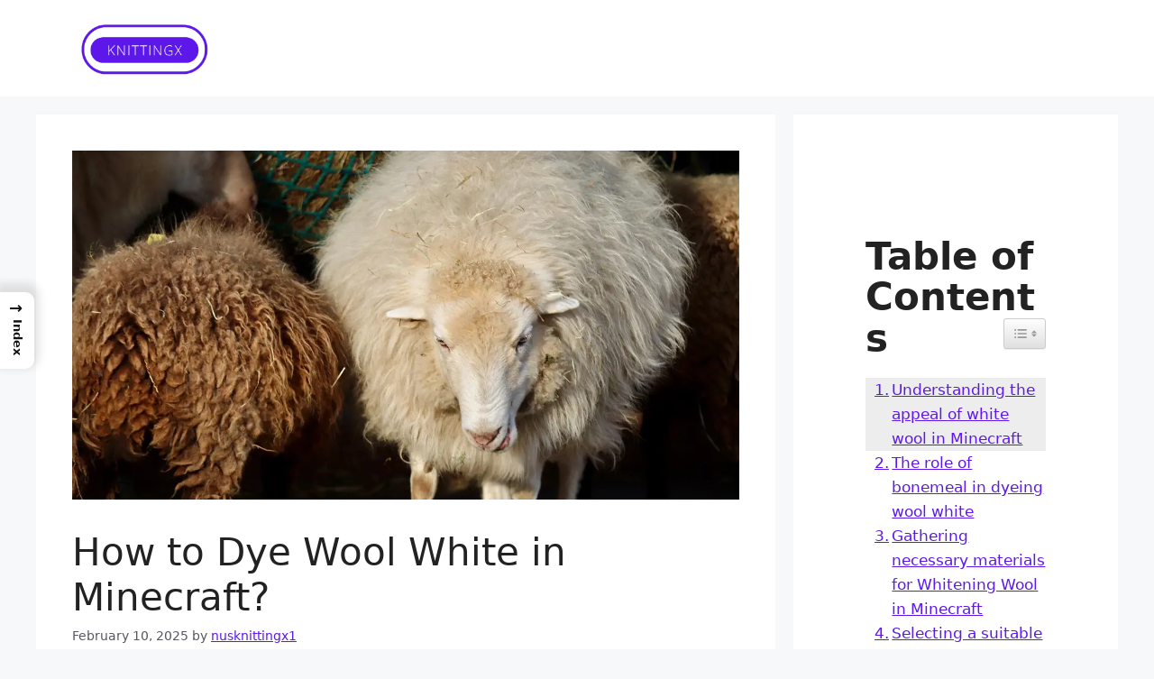

--- FILE ---
content_type: text/javascript
request_url: https://knittingx.com/wp-content/plugins/easy-table-of-contents/assets/js/ez-toc-widget-sticky.min.js?ver=2.0.80-1767184156
body_size: 3245
content:
if(window.ezTocWidgetStickyInitialized);else{function ready(t){"loading"!==document.readyState?t():document.addEventListener("DOMContentLoaded",t)}window.ezTocWidgetStickyInitialized=!0,ready((()=>{let t,e=null,n=!1,o=!1,i=!1;const c=document.querySelector(".ez-toc-widget-sticky nav"),s=document.querySelector(".ez-toc-widget-sticky-container");if(!c||!s)return;function r(){const t=["article",".post-content",".entry-content",".content-area",".main-content",".post-body",".article-content",".single-post",".single-page",".post",".page",'[role="main"]',"main"];for(const e of t){const t=document.querySelector(e);if(t){const e=t.getBoundingClientRect();if(e.width>0&&e.height>0)return t}else console.log("EZ TOC Widget Sticky: No element found for selector:",e)}return document.body}function l(){return/Android|webOS|iPhone|iPad|iPod|BlackBerry|IEMobile|Opera Mini/i.test(navigator.userAgent)||window.innerWidth<=768}function d(){if(o||!l())return;const t=document.createElement("div");t.className="ez-toc-mobile-toggle-btn",t.innerHTML='\n            <span class="ez-toc-mobile-toggle-icon">☰</span>\n            <span class="ez-toc-mobile-toggle-text">TOC</span>\n        ';const e=document.createElement("style");e.textContent="\n            .ez-toc-mobile-toggle-btn {\n                position: fixed;\n                top: 50%;\n                right: 0;\n                transform: translateY(-50%);\n                background: #007cba;\n                color: white;\n                padding: 12px 8px;\n                border-radius: 8px 0 0 8px;\n                cursor: pointer;\n                z-index: 10000;\n                box-shadow: -2px 2px 8px rgba(0,0,0,0.2);\n                transition: all 0.3s ease;\n                display: flex;\n                flex-direction: column;\n                align-items: center;\n                gap: 4px;\n                font-size: 12px;\n                font-weight: bold;\n            }\n            \n            .ez-toc-mobile-toggle-btn:hover {\n                background: #005a87;\n                transform: translateY(-50%) translateX(-2px);\n            }\n            \n            .ez-toc-mobile-toggle-icon {\n                font-size: 16px;\n                line-height: 1;\n            }\n            \n            .ez-toc-mobile-toggle-text {\n                font-size: 10px;\n                line-height: 1;\n            }\n            \n            .ez-toc-widget-sticky-container.mobile-overlay {\n                position: fixed !important;\n                top: 0 !important;\n                left: 0 !important;\n                right: 0 !important;\n                bottom: 0 !important;\n                width: 100% !important;\n                max-width: 100% !important;\n                height: 100vh !important;\n                z-index: 10001 !important;\n                background: rgba(0,0,0,0.8) !important;\n                display: flex !important;\n                align-items: center !important;\n                justify-content: center !important;\n                padding: 20px !important;\n                box-sizing: border-box !important;\n                border: none !important;\n                border-radius: 0 !important;\n                box-shadow: none !important;\n            }\n            \n            .ez-toc-widget-sticky-container.mobile-overlay .ez-toc-widget-sticky-content {\n                background: white;\n                border-radius: 12px;\n                max-width: 90%;\n                max-height: 80vh;\n                width: 100%;\n                overflow: hidden;\n                display: flex;\n                flex-direction: column;\n                box-shadow: 0 10px 30px rgba(0,0,0,0.3);\n            }\n            \n            .ez-toc-widget-sticky-container.mobile-overlay .ez-toc-widget-sticky-title {\n                padding: 15px 20px !important;\n                border-bottom: 1px solid #eee !important;\n                margin: 0 !important;\n                background: #f9f9f9 !important;\n                border-radius: 12px 12px 0 0 !important;\n                font-size: 18px !important;\n                font-weight: bold !important;\n            }\n            \n            .ez-toc-widget-sticky-container.mobile-overlay nav {\n                padding: 20px !important;\n                max-height: 60vh !important;\n                overflow-y: auto !important;\n                flex: 1;\n            }\n            \n            .ez-toc-widget-sticky-container.mobile-overlay .ez-toc-mobile-close-btn {\n                position: absolute;\n                top: 15px;\n                right: 15px;\n                background: none;\n                border: none;\n                font-size: 24px;\n                cursor: pointer;\n                color: #666;\n                padding: 0;\n                width: 30px;\n                height: 30px;\n                display: flex;\n                align-items: center;\n                justify-content: center;\n                border-radius: 50%;\n                transition: background-color 0.2s ease;\n            }\n            \n            .ez-toc-widget-sticky-container.mobile-overlay .ez-toc-mobile-close-btn:hover {\n                background-color: #f0f0f0;\n            }\n            \n            .ez-toc-widget-sticky-container.mobile-overlay {\n                opacity: 0;\n                visibility: hidden;\n                transition: opacity 0.3s ease, visibility 0.3s ease;\n            }\n            \n            .ez-toc-widget-sticky-container.mobile-overlay.show {\n                opacity: 1;\n                visibility: visible;\n            }\n            \n            @media (max-width: 768px) {\n                .ez-toc-widget-sticky-container:not(.mobile-overlay) {\n                    display: none !important;\n                }\n            }\n        ",document.head.appendChild(e),document.body.appendChild(t);const n=s.innerHTML;s.innerHTML=`\n            <div class="ez-toc-widget-sticky-content">\n                <button class="ez-toc-mobile-close-btn" aria-label="Close Table of Contents">×</button>\n                ${n}\n            </div>\n        `,t.addEventListener("click",(function(){s.classList.add("mobile-overlay","show"),document.body.style.overflow="hidden"}));const i=s.querySelector(".ez-toc-mobile-close-btn");function c(){s.classList.remove("show"),setTimeout((()=>{s.classList.remove("mobile-overlay"),document.body.style.overflow=""}),200)}i&&i.addEventListener("click",(function(){c()})),s.addEventListener("click",(function(t){t.target===s&&c()})),document.addEventListener("keydown",(function(t){"Escape"===t.key&&s.classList.contains("mobile-overlay")&&c()})),s.addEventListener("click",(function(t){t.target.closest("a")&&l()&&(s.classList.remove("show"),s.classList.remove("mobile-overlay"),document.body.style.overflow="")})),o=!0}function a(){if(n||!s)return;if(l())return;const t=r();if("undefined"!=typeof jQuery&&jQuery.fn.stick_in_parent){const o=jQuery;try{const i="undefined"!=typeof ezTocWidgetSticky&&ezTocWidgetSticky.fixed_top_position?parseInt(ezTocWidgetSticky.fixed_top_position):30;o(s).stick_in_parent({inner_scrolling:!1,offset_top:i,sticky_class:"is_stuck",parent:"body"}),n=!0;let c=!1;s.offsetTop,s.style.position;function e(){if(!c)return;const e=window.pageYOffset||document.documentElement.scrollTop,n=t.offsetTop+t.offsetHeight,o=s.offsetHeight;s.offsetTop;if(e+o+i>n){const t=n-o-i;s.style.top=Math.max(i,t)+"px"}else s.style.top=i+"px"}o(window).on("resize",(function(){l()?o(s).hasClass("is_stuck")&&o(s).trigger("sticky_kit:recalc"):o(s).hasClass("is_stuck")&&(o(s).trigger("sticky_kit:recalc"),e())})),o(window).on("scroll",(function(){o(s).hasClass("is_stuck")&&e()}))}catch(d){console.error("EZ TOC Widget Sticky: Error initializing sticky functionality:",d)}}else console.warn("EZ TOC Widget Sticky: jQuery or sticky-kit not available")}l()?d():a();let u=l();function f(t,e){const n=e.getBoundingClientRect(),o=t.getBoundingClientRect();return o.top>=n.top&&o.bottom<=n.bottom}window.addEventListener("resize",(function(){const t=l();if(t!==u)if(u=t,t){if(n){if("undefined"!=typeof jQuery&&jQuery.fn.stick_in_parent){jQuery(s).trigger("sticky_kit:detach")}n=!1}d()}else{if(o){const t=document.querySelector(".ez-toc-mobile-toggle-btn");t&&t.remove(),o=!1}a()}})),n||l()||setTimeout((()=>{a()}),1e3),setTimeout((()=>{n||l()||a()}),3e3),window.addEventListener("load",(()=>{n||l()||a(),!o&&l()&&d()})),setTimeout((()=>{n||l()||function(){if(!n&&s&&!l())try{const e=r(),o="undefined"!=typeof ezTocWidgetSticky&&ezTocWidgetSticky.fixed_top_position?parseInt(ezTocWidgetSticky.fixed_top_position):30;let i=!1;const c=s.offsetTop,d=s.style.position;function t(){if(l())return;const t=window.pageYOffset||document.documentElement.scrollTop,n=e.offsetTop+e.offsetHeight,r=s.offsetHeight;t>c-o&&!i?(s.style.position="fixed",s.style.top=o+"px",s.style.zIndex="9999",s.classList.add("is_stuck"),i=!0):t+r+o>n&&i?(s.style.position="absolute",s.style.top=n-r-o+"px",s.style.zIndex="9999",s.classList.add("is_stuck")):t<=c-o&&i&&(s.style.position=d,s.style.top="",s.style.zIndex="",s.classList.remove("is_stuck"),i=!1)}e.getBoundingClientRect(),window.addEventListener("scroll",t),window.addEventListener("resize",t),n=!0}catch(a){console.error("EZ TOC Widget Sticky: Error initializing fallback sticky:",a)}}()}),5e3);let p=0,g="down";function m(){t=new IntersectionObserver((t=>{if(i)return;!function(){const t=window.pageYOffset||document.documentElement.scrollTop;g=t>p?"down":"up",p=t}();const n=function(){const t=document.querySelectorAll(".ez-toc-widget-sticky nav li a"),e=new Map,n=[];t.forEach((t=>{const o=t.getAttribute("href");if(o&&o.startsWith("#")){const i=o.substring(1),c=document.getElementById(i);if(c){const o=c.getBoundingClientRect(),s=o.top+window.pageYOffset,r=o.bottom+window.pageYOffset,l=s+o.height/2;e.set(i,t),n.push({id:i,link:t,top:s,bottom:r,center:l,element:c})}}})),n.sort(((t,e)=>t.top-e.top));const o=window.pageYOffset+50;let i=null;if("down"===g){const t=document.querySelector(".ez-toc-widget-sticky nav li.active");if(t){const e=t.querySelector("a");if(e){const t=e.getAttribute("href");if(t&&t.startsWith("#")){const e=t.substring(1),c=n.find((t=>t.id===e));if(c)if(o>=c.bottom+100){const t=n.findIndex((t=>t.id===e));i=t<n.length-1?n[t+1]:c}else i=c}}}}if(!i){for(let t=0;t<n.length;t++){const e=n[t];if(e.top>=o){i=e;break}}if(!i&&n.length>0&&(i=n[n.length-1]),"up"===g&&i){const t=n.findIndex((t=>t.id===i.id));if(t>0){const e=n[t],c=n[t-1];e.top>o&&(i=c)}}}return i}();if(!n)return;const o=document.querySelectorAll(".ez-toc-widget-sticky nav li a"),s=new Map;o.forEach((t=>{const e=t.getAttribute("href");if(e&&e.startsWith("#")){const n=e.substring(1);s.set(n,t)}}));let r=n.id,l=s.get(n.id);if(l){const t=l.closest("li");if(t){const e=t.querySelectorAll("ul li a"),o=[];if(e.forEach((t=>{const e=t.getAttribute("href");if(e&&e.startsWith("#")){const t=e.substring(1),n=document.getElementById(t);if(n){const e=n.getBoundingClientRect();e.top<window.innerHeight&&e.bottom>0&&o.push(t)}}})),o.length>0){let t=null;const e=window.pageYOffset+50;for(let n=0;n<o.length;n++){const i=o[n],c=document.getElementById(i);if(c){if(c.getBoundingClientRect().top+window.pageYOffset>=e){t=i;break}}}t&&n.top<e&&(r=t,l=s.get(t))}}}const d=document.querySelectorAll(".ez-toc-widget-sticky nav li.active");if(l){d.length>0&&d.forEach((t=>{t.classList.remove("active")}));const t=l.closest("li");t&&(t.classList.add("active"),e=t,f(t,c)||t.scrollIntoView({behavior:"smooth",block:"center"}))}}),{threshold:[0,.1,.2,.3,.4,.5,.6,.7,.8,.9,1],rootMargin:"0px 0px -80% 0px"})}m();const y=[".ez-toc-section","[id] h1, [id] h2, [id] h3, [id] h4, [id] h5, [id] h6","h1[id], h2[id], h3[id], h4[id], h5[id], h6[id]",".ez-toc-heading","[id]"];y.push("[id] H1, [id] H2, [id] H3, [id] H4, [id] H5, [id] H6","H1[id], H2[id], H3[id], H4[id], H5[id], H6[id]");let h=!1;for(const e of y){const n=document.querySelectorAll(e);if(n.length>0){n.forEach((e=>{e.getAttribute("id")&&t.observe(e)})),h=!0;break}}h||console.warn("EZ TOC Widget Sticky: No heading sections found to observe"),c.addEventListener("click",(n=>{const o=n.target.closest("a");if(o){const n=o.getAttribute("href");if(n&&n.startsWith("#")){!function(t){const n=document.querySelectorAll(".ez-toc-widget-sticky nav li a"),o=document.querySelectorAll(".ez-toc-widget-sticky nav li.active");o.length>0&&o.forEach((t=>{t.classList.remove("active")}));let i=null;if(n.forEach((e=>{const n=e.getAttribute("href");n&&n.startsWith("#")&&n.substring(1)===t&&(i=e)})),i){const t=i.closest("li");t&&(t.classList.add("active"),e=t,f(t,c)||t.scrollIntoView({behavior:"smooth",block:"center"}))}}(n.substring(1))}l()&&s.classList.contains("mobile-overlay")&&(s.classList.remove("show"),s.classList.remove("mobile-overlay"),document.body.style.overflow=""),i=!0,t.disconnect(),setTimeout((()=>{i=!1,m();const e=[".ez-toc-section","[id] h1, [id] h2, [id] h3, [id] h4, [id] h5, [id] h6","h1[id], h2[id], h3[id], h4[id], h5[id], h6[id]",".ez-toc-heading","[id]"];e.push("[id] H1, [id] H2, [id] H3, [id] H4, [id] H5, [id] H6","H1[id], H2[id], H3[id], H4[id], H5[id], H6[id]");for(const n of e){const e=document.querySelectorAll(n);if(e.length>0){e.forEach((e=>{e.getAttribute("id")&&t.observe(e)}));break}}}),3e3)}})),document.addEventListener("click",(t=>{const e=t.target.closest("a");if(e&&l()&&s.classList.contains("mobile-overlay")){e.closest(".ez-toc-widget-sticky-container")&&(s.classList.remove("show"),s.classList.remove("mobile-overlay"),document.body.style.overflow="")}})),s.addEventListener("click",(t=>{t.target.closest("a")&&l()&&s.classList.contains("mobile-overlay")&&(s.classList.remove("show"),s.classList.remove("mobile-overlay"),document.body.style.overflow="")}))}))}document.addEventListener("DOMContentLoaded",(function(){const t=document.querySelector(".ez-toc-widget-sticky-container");let e=document.querySelector("article");function n(){if(!t||!e)return;const n=t.getBoundingClientRect(),o=e.getBoundingClientRect();n.top>=o.top&&n.bottom<=o.bottom?(t.style.opacity="1",t.style.pointerEvents="auto"):(t.style.opacity="0",t.style.pointerEvents="none")}document.querySelector("article")?e=document.querySelector("article"):document.querySelector(".post-content")?e=document.querySelector(".post-content"):document.querySelector(".entry-content")?e=document.querySelector(".entry-content"):document.querySelector(".single-post-content")?e=document.querySelector(".single-post-content"):document.querySelector(".content-area")&&(e=document.querySelector(".content-area")),n(),document.addEventListener("scroll",n),window.addEventListener("resize",n)}));